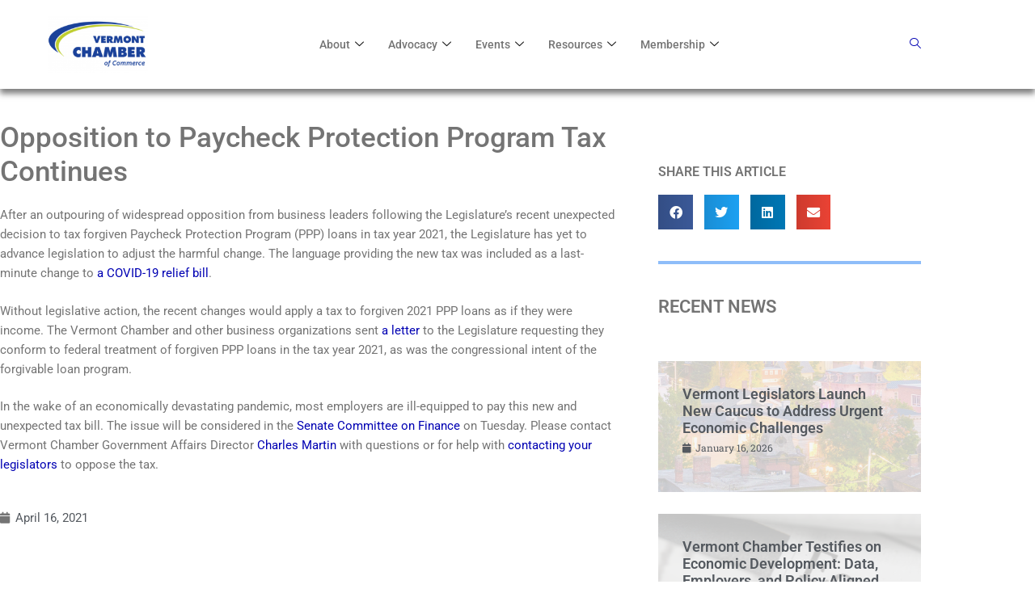

--- FILE ---
content_type: text/css
request_url: https://www.vtchamber.com/wp-content/themes/generatepress/style.css?ver=0.1.2
body_size: 1482
content:
/*
Theme Name: GeneratePress
Theme URI: https://generatepress.com
Author: Tom Usborne
Author URI: https://tomusborne.com
Description: GeneratePress is a lightweight WordPress theme built with a focus on speed and usability. Performance is important to us, which is why a fresh GeneratePress install adds less than 10kb (gzipped) to your page size. We take full advantage of the block editor (Gutenberg), which gives you more control over creating your content. If you use page builders, GeneratePress is the right theme for you. It is completely compatible with all major page builders, including Beaver Builder and Elementor. Thanks to our emphasis on WordPress coding standards, we can boast full compatibility with all well-coded plugins, including WooCommerce. GeneratePress is fully responsive, uses valid HTML/CSS, and is translated into over 25 languages by our amazing community of users. A few of our many features include 60+ color controls, powerful dynamic typography, 5 navigation locations, 5 sidebar layouts, dropdown menus (click or hover), and 9 widget areas. Learn more and check out our powerful premium version at https://generatepress.com
Version: 1000.0.0
Requires at least: 5.2
Tested up to: 6.4
Requires PHP: 7.4
License: GNU General Public License v2 or later
License URI: http://www.gnu.org/licenses/gpl-2.0.html
Text Domain: generatepress
Tags: two-columns, three-columns, one-column, right-sidebar, left-sidebar, footer-widgets, blog, e-commerce, flexible-header, full-width-template, buddypress, custom-header, custom-background, custom-menu, custom-colors, sticky-post, threaded-comments, translation-ready, rtl-language-support, featured-images, theme-options

GeneratePress, Copyright 2014-2024 EDGE22 Studios LTD.
GeneratePress is distributed under the terms of the GNU GPL

GeneratePress is based on Underscores http://underscores.me/, (C) 2012-2024 Automattic, Inc.

Actual CSS can be found in /assets/css/ folder.
*/
body.page-template-template-personnel .site-content {
	padding-top: 0;
}
h3.personnel-section-header.personnel-section-header {
	font-size: 2rem;
	font-weight: bold;
	font-family: "Roboto", sans-serif;
	font-weight: 600;
	text-transform: uppercase;
	margin-bottom: 1em;
	color: var(--e-global-color-primary);
}
.personnel-grid {
  display: grid;
  grid-template-columns: repeat(4, 1fr);
  gap: 4rem 0.5rem;
  margin: 2rem 0;
}
.personnel-grid.personnel-sidebar-grid {
	grid-template-columns: repeat(1, 1fr);
}
.personnel-member.personnel-member img {
  width: calc( 100% - 6em);
  aspect-ratio: 1 / 1;
  object-fit: cover;
  border-radius: 50%;
  display: block;
  margin-bottom: 1em;
  max-width: 173px;
}
.personnel-member {
  text-align: center;
  gap: 0em;
  display: flex;
  flex-direction: column;
  align-items: center;
}
.personnel-member > * {
  margin: 0;
}
.personnel-member.personnel-member a.personnel-expand-button {
  text-transform: uppercase;
  font-size: 1.4rem;
  color: #333;
  font-weight: 500;
  font-family: "Roboto", sans-serif;
  text-decoration: none;
}
.personnel-member > *:empty {
  display: none;
}
.personnel-member > .spacer {
	flex-grow: 1;
	display: block;
}
.personnel-member .contact {
  display: flex;
  align-items: baseline;
  justify-content: center;
  gap: 0.5em;
}
.personnel-member .contact > a {
  font-size: 2em;
  color: #f1ba63;
}
.personnel-member .contact > a:hover {
  color: #ad8647;
}
.personnel-member a.personnel-expand-button {
	display: flex;
	align-items: center;
	justify-content: center;
	gap: 0.6rem;
	cursor: pointer;
}
.personnel-member a.personnel-expand-button.open {
/*	color: #D98B35;*/
}
.personnel-member a.personnel-expand-button.open > svg {
	fill: #D98B35;
	transform: rotate(90deg);
}
.personnel-member a.personnel-expand-button > svg {
	display: block;
	aspect-ratio: 1 / 2;
	color: gray;
	height: 1.3em;
}
.personnel-description {
	grid-column: 1 / -1;
	background: #eee;
  color: #333;
  letter-spacing: 0.4;
  grid-template-rows: 0fr;
  display: grid;
  padding: 0 1.5em;
  transition: padding 0.2s, grid-template-rows 0.2s;
}
.personnel-description.open {
	grid-template-rows: 1fr;
	padding: 1.5em;
}
.personnel-description > div {
	overflow: hidden;
	z-index: 2;
}
.personnel-grid.personnel-sidebar-grid .personnel-description {
	grid-column: 1;
}

@media only screen and (max-width: 1080px) {
  .personnel-grid {
      grid-template-columns: repeat(3, 1fr);
  }
}

@media only screen and (max-width: 768px) {
  .personnel-grid {
      grid-template-columns: repeat(2, 1fr);
  }
}

@media only screen and (max-width: 600px) {
  .personnel-grid {
      grid-template-columns: repeat(1, 1fr);
  }
}


.swiper-container-wrap {
  overflow: hidden;
}


--- FILE ---
content_type: text/css
request_url: https://www.vtchamber.com/wp-content/uploads/elementor/css/post-1530.css?ver=1768330512
body_size: 227
content:
.elementor-kit-1530{--e-global-color-primary:#747474;--e-global-color-secondary:#54595F;--e-global-color-text:#747474;--e-global-color-accent:#D98B35;--e-global-typography-primary-font-family:"Roboto";--e-global-typography-primary-font-weight:600;--e-global-typography-secondary-font-family:"Roboto Slab";--e-global-typography-secondary-font-weight:400;--e-global-typography-text-font-family:"Roboto";--e-global-typography-text-font-weight:400;--e-global-typography-accent-font-family:"Roboto";--e-global-typography-accent-font-weight:500;color:#747474;font-family:"Roboto", Sans-serif;font-size:15px;font-weight:400;line-height:1.6em;}.elementor-kit-1530 button,.elementor-kit-1530 input[type="button"],.elementor-kit-1530 input[type="submit"],.elementor-kit-1530 .elementor-button{background-color:#D98B35;color:#FFFFFF;}.elementor-kit-1530 e-page-transition{background-color:#FFBC7D;}.elementor-kit-1530 a{color:#0000B3;font-size:15px;font-weight:400;line-height:1.5em;}.elementor-kit-1530 h1{color:#747474;font-family:"Lora", Sans-serif;font-size:30px;font-weight:500;line-height:1.25em;}.elementor-kit-1530 h2{color:#747474;font-family:"Lora", Sans-serif;}.elementor-kit-1530 h3{color:#747474;font-family:"Roboto", Sans-serif;font-size:18px;font-weight:500;}.elementor-kit-1530 h4{color:#747474;font-size:16px;font-weight:500;line-height:1.25em;}.elementor-kit-1530 h5{font-family:"Roboto", Sans-serif;font-size:35px;font-weight:600;line-height:1.2em;}.elementor-kit-1530 button:hover,.elementor-kit-1530 button:focus,.elementor-kit-1530 input[type="button"]:hover,.elementor-kit-1530 input[type="button"]:focus,.elementor-kit-1530 input[type="submit"]:hover,.elementor-kit-1530 input[type="submit"]:focus,.elementor-kit-1530 .elementor-button:hover,.elementor-kit-1530 .elementor-button:focus{color:#FFFFFF;}.elementor-section.elementor-section-boxed > .elementor-container{max-width:1500px;}.e-con{--container-max-width:1500px;}.elementor-widget:not(:last-child){margin-block-end:20px;}.elementor-element{--widgets-spacing:20px 20px;--widgets-spacing-row:20px;--widgets-spacing-column:20px;}{}h1.entry-title{display:var(--page-title-display);}@media(max-width:1024px){.elementor-section.elementor-section-boxed > .elementor-container{max-width:1024px;}.e-con{--container-max-width:1024px;}}@media(max-width:767px){.elementor-section.elementor-section-boxed > .elementor-container{max-width:767px;}.e-con{--container-max-width:767px;}}

--- FILE ---
content_type: text/css
request_url: https://www.vtchamber.com/wp-content/uploads/elementor/css/post-7014.css?ver=1768373313
body_size: 1474
content:
.elementor-widget-section .eael-protected-content-message{font-family:var( --e-global-typography-secondary-font-family ), Sans-serif;font-weight:var( --e-global-typography-secondary-font-weight );}.elementor-widget-section .protected-content-error-msg{font-family:var( --e-global-typography-secondary-font-family ), Sans-serif;font-weight:var( --e-global-typography-secondary-font-weight );}.elementor-7014 .elementor-element.elementor-element-2f082248 > .elementor-container{max-width:1149px;}.elementor-7014 .elementor-element.elementor-element-2f082248{overflow:visible;}.elementor-7014 .elementor-element.elementor-element-29be25ab > .elementor-element-populated{padding:0px 40px 0px 0px;}.elementor-widget-spacer .eael-protected-content-message{font-family:var( --e-global-typography-secondary-font-family ), Sans-serif;font-weight:var( --e-global-typography-secondary-font-weight );}.elementor-widget-spacer .protected-content-error-msg{font-family:var( --e-global-typography-secondary-font-family ), Sans-serif;font-weight:var( --e-global-typography-secondary-font-weight );}.elementor-7014 .elementor-element.elementor-element-6550de81{--spacer-size:20px;}.elementor-widget-heading .eael-protected-content-message{font-family:var( --e-global-typography-secondary-font-family ), Sans-serif;font-weight:var( --e-global-typography-secondary-font-weight );}.elementor-widget-heading .protected-content-error-msg{font-family:var( --e-global-typography-secondary-font-family ), Sans-serif;font-weight:var( --e-global-typography-secondary-font-weight );}.elementor-widget-heading .elementor-heading-title{font-family:var( --e-global-typography-primary-font-family ), Sans-serif;font-weight:var( --e-global-typography-primary-font-weight );color:var( --e-global-color-primary );}.elementor-7014 .elementor-element.elementor-element-231d2e2c .elementor-heading-title{font-family:"Roboto", Sans-serif;font-weight:500;}.elementor-widget-text-editor .eael-protected-content-message{font-family:var( --e-global-typography-secondary-font-family ), Sans-serif;font-weight:var( --e-global-typography-secondary-font-weight );}.elementor-widget-text-editor .protected-content-error-msg{font-family:var( --e-global-typography-secondary-font-family ), Sans-serif;font-weight:var( --e-global-typography-secondary-font-weight );}.elementor-widget-text-editor{font-family:var( --e-global-typography-text-font-family ), Sans-serif;font-weight:var( --e-global-typography-text-font-weight );color:var( --e-global-color-text );}.elementor-widget-text-editor.elementor-drop-cap-view-stacked .elementor-drop-cap{background-color:var( --e-global-color-primary );}.elementor-widget-text-editor.elementor-drop-cap-view-framed .elementor-drop-cap, .elementor-widget-text-editor.elementor-drop-cap-view-default .elementor-drop-cap{color:var( --e-global-color-primary );border-color:var( --e-global-color-primary );}.elementor-widget-post-info .eael-protected-content-message{font-family:var( --e-global-typography-secondary-font-family ), Sans-serif;font-weight:var( --e-global-typography-secondary-font-weight );}.elementor-widget-post-info .protected-content-error-msg{font-family:var( --e-global-typography-secondary-font-family ), Sans-serif;font-weight:var( --e-global-typography-secondary-font-weight );}.elementor-widget-post-info .elementor-icon-list-item:not(:last-child):after{border-color:var( --e-global-color-text );}.elementor-widget-post-info .elementor-icon-list-icon i{color:var( --e-global-color-primary );}.elementor-widget-post-info .elementor-icon-list-icon svg{fill:var( --e-global-color-primary );}.elementor-widget-post-info .elementor-icon-list-text, .elementor-widget-post-info .elementor-icon-list-text a{color:var( --e-global-color-secondary );}.elementor-widget-post-info .elementor-icon-list-item{font-family:var( --e-global-typography-text-font-family ), Sans-serif;font-weight:var( --e-global-typography-text-font-weight );}.elementor-7014 .elementor-element.elementor-element-4cb4a56 .elementor-icon-list-icon{width:14px;}.elementor-7014 .elementor-element.elementor-element-4cb4a56 .elementor-icon-list-icon i{font-size:14px;}.elementor-7014 .elementor-element.elementor-element-4cb4a56 .elementor-icon-list-icon svg{--e-icon-list-icon-size:14px;}.elementor-7014 .elementor-element.elementor-element-36942f1b{--spacer-size:65px;}.elementor-7014 .elementor-element.elementor-element-6ee131cb .elementor-heading-title{font-family:"Roboto", Sans-serif;font-size:16px;font-weight:600;}.elementor-widget-share-buttons .eael-protected-content-message{font-family:var( --e-global-typography-secondary-font-family ), Sans-serif;font-weight:var( --e-global-typography-secondary-font-weight );}.elementor-widget-share-buttons .protected-content-error-msg{font-family:var( --e-global-typography-secondary-font-family ), Sans-serif;font-weight:var( --e-global-typography-secondary-font-weight );}.elementor-7014 .elementor-element.elementor-element-b3ea866{--grid-side-margin:10px;--grid-column-gap:10px;--grid-row-gap:10px;--grid-bottom-margin:10px;}.elementor-7014 .elementor-element.elementor-element-b3ea866 .elementor-share-btn{font-size:calc(0.95px * 10);}.elementor-widget-divider{--divider-color:var( --e-global-color-secondary );}.elementor-widget-divider .eael-protected-content-message{font-family:var( --e-global-typography-secondary-font-family ), Sans-serif;font-weight:var( --e-global-typography-secondary-font-weight );}.elementor-widget-divider .protected-content-error-msg{font-family:var( --e-global-typography-secondary-font-family ), Sans-serif;font-weight:var( --e-global-typography-secondary-font-weight );}.elementor-widget-divider .elementor-divider__text{color:var( --e-global-color-secondary );font-family:var( --e-global-typography-secondary-font-family ), Sans-serif;font-weight:var( --e-global-typography-secondary-font-weight );}.elementor-widget-divider.elementor-view-stacked .elementor-icon{background-color:var( --e-global-color-secondary );}.elementor-widget-divider.elementor-view-framed .elementor-icon, .elementor-widget-divider.elementor-view-default .elementor-icon{color:var( --e-global-color-secondary );border-color:var( --e-global-color-secondary );}.elementor-widget-divider.elementor-view-framed .elementor-icon, .elementor-widget-divider.elementor-view-default .elementor-icon svg{fill:var( --e-global-color-secondary );}.elementor-7014 .elementor-element.elementor-element-43ec493d{--divider-border-style:solid;--divider-color:#8EBDF9;--divider-border-width:4px;}.elementor-7014 .elementor-element.elementor-element-43ec493d .elementor-divider-separator{width:100%;}.elementor-7014 .elementor-element.elementor-element-43ec493d .elementor-divider{padding-block-start:19px;padding-block-end:19px;}.elementor-7014 .elementor-element.elementor-element-6ce921a0 > .elementor-widget-container{margin:0px 0px 0px 0px;}.elementor-7014 .elementor-element.elementor-element-6ce921a0{font-family:"Roboto", Sans-serif;font-size:22px;font-weight:600;line-height:1.3em;color:#747474;}.elementor-widget-uael-posts .eael-protected-content-message{font-family:var( --e-global-typography-secondary-font-family ), Sans-serif;font-weight:var( --e-global-typography-secondary-font-weight );}.elementor-widget-uael-posts .protected-content-error-msg{font-family:var( --e-global-typography-secondary-font-family ), Sans-serif;font-weight:var( --e-global-typography-secondary-font-weight );}.elementor-widget-uael-posts .uael-posts-tabs-dropdown .uael-filters-dropdown-button,.elementor-widget-uael-posts .uael-post__header-filter{font-family:var( --e-global-typography-accent-font-family ), Sans-serif;font-weight:var( --e-global-typography-accent-font-weight );}.elementor-widget-uael-posts .uael-grid-pagination a.page-numbers{color:var( --e-global-color-accent );}.elementor-widget-uael-posts .uael-grid-pagination span.page-numbers.current{color:var( --e-global-color-accent );}.elementor-widget-uael-posts .uael-post__load-more{color:var( --e-global-color-accent );background-color:var( --e-global-color-accent );font-family:var( --e-global-typography-accent-font-family ), Sans-serif;font-weight:var( --e-global-typography-accent-font-weight );}.elementor-widget-uael-posts .uael-post-inf-loader > div{background-color:var( --e-global-color-primary );}.elementor-widget-uael-posts .uael-grid-pagination a.page-numbers, .elementor-widget-uael-posts .uael-grid-pagination span.page-numbers.current{font-family:var( --e-global-typography-accent-font-family ), Sans-serif;font-weight:var( --e-global-typography-accent-font-weight );}.elementor-widget-uael-posts .uael-post-wrapper-featured .uael-post__title, .elementor-widget-uael-posts .uael-post-wrapper-featured .uael-post__title a{color:var( --e-global-color-secondary );font-family:var( --e-global-typography-primary-font-family ), Sans-serif;font-weight:var( --e-global-typography-primary-font-weight );}.elementor-widget-uael-posts .uael-post-wrapper-featured .uael-post__meta-data{color:var( --e-global-color-secondary );}.elementor-widget-uael-posts .uael-post-wrapper-featured .uael-post__meta-data svg{fill:var( --e-global-color-secondary );}.elementor-widget-uael-posts .uael-post__title, .elementor-widget-uael-posts .uael-post__title a{color:var( --e-global-color-secondary );}.elementor-widget-uael-posts .uael-post__title:hover, .elementor-widget-uael-posts .uael-post__title a:hover{color:var( --e-global-color-secondary );}.elementor-widget-uael-posts.uael-post__link-complete-yes .uael-post__complete-box-overlay:hover + .uael-post__inner-wrap .uael-post__title a{color:var( --e-global-color-secondary );}.elementor-widget-uael-posts .uael-post__title{font-family:var( --e-global-typography-primary-font-family ), Sans-serif;font-weight:var( --e-global-typography-primary-font-weight );}.elementor-widget-uael-posts .uael-post__meta-data span{font-family:var( --e-global-typography-secondary-font-family ), Sans-serif;font-weight:var( --e-global-typography-secondary-font-weight );}.elementor-widget-uael-posts .uael-post__terms{color:var( --e-global-color-accent );font-family:var( --e-global-typography-secondary-font-family ), Sans-serif;font-weight:var( --e-global-typography-secondary-font-weight );}.elementor-widget-uael-posts .uael-post__terms a:hover{color:var( --e-global-color-secondary );}.elementor-widget-uael-posts.uael-post__link-complete-yes .uael-post__complete-box-overlay:hover + .uael-post__inner-wrap .uael-post__terms a{color:var( --e-global-color-secondary );}.elementor-widget-uael-posts .uael-post__excerpt{font-family:var( --e-global-typography-text-font-family ), Sans-serif;font-weight:var( --e-global-typography-text-font-weight );}.elementor-widget-uael-posts a.uael-post__read-more{color:var( --e-global-color-accent );background-color:var( --e-global-color-accent );font-family:var( --e-global-typography-accent-font-family ), Sans-serif;font-weight:var( --e-global-typography-accent-font-weight );}.elementor-widget-uael-posts .uael-post-grid .slick-slider .slick-prev:before, .elementor-widget-uael-posts .uael-post-grid .slick-slider .slick-next:before{color:var( --e-global-color-accent );}.elementor-widget-uael-posts .uael-post-grid .slick-slider .slick-arrow{border-color:var( --e-global-color-accent );border-style:var( --e-global-color-accent );}.elementor-widget-uael-posts .uael-post-grid .slick-slider .slick-arrow i{color:var( --e-global-color-accent );}.elementor-widget-uael-posts .uael-post__datebox{background-color:var( --e-global-color-primary );font-family:var( --e-global-typography-secondary-font-family ), Sans-serif;font-weight:var( --e-global-typography-secondary-font-weight );}.elementor-widget-uael-posts .uael-post__separator{background-color:var( --e-global-color-accent );}.elementor-widget-uael-posts .uael-posts[data-skin="news"] .uael-post__terms{background-color:var( --e-global-color-accent );}.elementor-widget-uael-posts.uael-post__content-align-left .uael-post__gradient-separator{background:var( --e-global-color-accent );}.elementor-widget-uael-posts.uael-post__content-align-center .uael-post__gradient-separator{background:var( --e-global-color-accent );}.elementor-widget-uael-posts.uael-post__content-align-right .uael-post__gradient-separator{background:var( --e-global-color-accent );}.elementor-widget-uael-posts .uael-posts[data-skin="business"] .uael-post__terms{background-color:var( --e-global-color-accent );}.elementor-widget-uael-posts .uael-post__authorbox-desc{color:var( --e-global-color-text );font-family:var( --e-global-typography-text-font-family ), Sans-serif;font-weight:var( --e-global-typography-text-font-weight );}.elementor-widget-uael-posts .uael-post__authorbox-name, .elementor-widget-uael-posts .uael-post__authorbox-name a{color:var( --e-global-color-secondary );font-family:var( --e-global-typography-accent-font-family ), Sans-serif;font-weight:var( --e-global-typography-accent-font-weight );}.elementor-7014 .elementor-element.elementor-element-2c3e2f09 .uael-post-image-background .uael-post__thumbnail::before{background-color:rgba(246,246,246,0.8);}.elementor-7014 .elementor-element.elementor-element-2c3e2f09 .uael-post__thumbnail:hover img{opacity:1;}.elementor-7014 .elementor-element.elementor-element-2c3e2f09.uael-post__link-complete-yes .uael-post__complete-box-overlay:hover + .uael-post__inner-wrap .uael-post__thumbnail img{opacity:1;}.elementor-7014 .elementor-element.elementor-element-2c3e2f09.uael-equal__height-yes .uael-post-image-background .uael-post__inner-wrap:hover img{opacity:1;}.elementor-7014 .elementor-element.elementor-element-2c3e2f09 .uael-post-grid .uael-post-wrapper{margin-bottom:20px;}.elementor-7014 .elementor-element.elementor-element-2c3e2f09 .uael-post__bg-wrap{background-color:#f6f6f6;}.elementor-7014 .elementor-element.elementor-element-2c3e2f09 .uael-post__content-wrap{padding:30px 30px 30px 30px;}.elementor-7014 .elementor-element.elementor-element-2c3e2f09 .uael-post__title, .elementor-7014 .elementor-element.elementor-element-2c3e2f09 .uael-post__title a{color:#54595F;}.elementor-7014 .elementor-element.elementor-element-2c3e2f09 .uael-post__title{margin-bottom:5px;}.elementor-7014 .elementor-element.elementor-element-2c3e2f09 .uael-post__meta-data{color:#54595F;margin-bottom:15px;}.elementor-7014 .elementor-element.elementor-element-2c3e2f09 .uael-post__meta-data svg{fill:#54595F;}.elementor-7014 .elementor-element.elementor-element-2c3e2f09 .uael-post__meta-data span{margin-right:10px;}.elementor-7014 .elementor-element.elementor-element-2c3e2f09 .uael-post__meta-data span:last-child, .elementor-7014 .elementor-element.elementor-element-2c3e2f09 .uael-post__meta-data span.uael-listing__terms-link{margin-right:0;}.elementor-widget-button .elementor-button{background-color:var( --e-global-color-accent );font-family:var( --e-global-typography-accent-font-family ), Sans-serif;font-weight:var( --e-global-typography-accent-font-weight );}.elementor-widget-button .eael-protected-content-message{font-family:var( --e-global-typography-secondary-font-family ), Sans-serif;font-weight:var( --e-global-typography-secondary-font-weight );}.elementor-widget-button .protected-content-error-msg{font-family:var( --e-global-typography-secondary-font-family ), Sans-serif;font-weight:var( --e-global-typography-secondary-font-weight );}.elementor-7014 .elementor-element.elementor-element-4136879e > .elementor-container{max-width:1149px;}.elementor-7014 .elementor-element.elementor-element-4136879e{overflow:visible;}.elementor-7014 .elementor-element.elementor-element-3e6e7f4b{--spacer-size:20px;}@media(max-width:1024px){.elementor-7014 .elementor-element.elementor-element-2f082248{margin-top:0px;margin-bottom:0px;padding:0px 0px 0px 18px;}.elementor-7014 .elementor-element.elementor-element-231d2e2c .elementor-heading-title{font-size:25px;} .elementor-7014 .elementor-element.elementor-element-b3ea866{--grid-side-margin:10px;--grid-column-gap:10px;--grid-row-gap:10px;--grid-bottom-margin:10px;}}@media(max-width:767px){.elementor-7014 .elementor-element.elementor-element-29be25ab > .elementor-element-populated{margin:0px 0px 0px 21px;--e-column-margin-right:0px;--e-column-margin-left:21px;}.elementor-7014 .elementor-element.elementor-element-231d2e2c{text-align:start;}.elementor-7014 .elementor-element.elementor-element-231d2e2c .elementor-heading-title{font-size:17px;line-height:1.3em;}.elementor-7014 .elementor-element.elementor-element-36942f1b{--spacer-size:1px;} .elementor-7014 .elementor-element.elementor-element-b3ea866{--grid-side-margin:10px;--grid-column-gap:10px;--grid-row-gap:10px;--grid-bottom-margin:10px;}}@media(min-width:768px){.elementor-7014 .elementor-element.elementor-element-29be25ab{width:70%;}.elementor-7014 .elementor-element.elementor-element-82ede1d{width:30%;}}

--- FILE ---
content_type: text/css
request_url: https://www.vtchamber.com/wp-content/uploads/elementor/css/post-1758.css?ver=1768330513
body_size: 1002
content:
.elementor-widget-section .eael-protected-content-message{font-family:var( --e-global-typography-secondary-font-family ), Sans-serif;font-weight:var( --e-global-typography-secondary-font-weight );}.elementor-widget-section .protected-content-error-msg{font-family:var( --e-global-typography-secondary-font-family ), Sans-serif;font-weight:var( --e-global-typography-secondary-font-weight );}.elementor-1758 .elementor-element.elementor-element-e51ec8c:not(.elementor-motion-effects-element-type-background), .elementor-1758 .elementor-element.elementor-element-e51ec8c > .elementor-motion-effects-container > .elementor-motion-effects-layer{background-image:url("https://www.vtchamber.com/wp-content/uploads/footerblue.jpg");background-position:top center;background-repeat:no-repeat;background-size:cover;}.elementor-1758 .elementor-element.elementor-element-e51ec8c > .elementor-background-overlay{background-color:#FFFFFF9E;opacity:0.5;transition:background 0.3s, border-radius 0.3s, opacity 0.3s;}.elementor-1758 .elementor-element.elementor-element-e51ec8c > .elementor-container{min-height:0px;}.elementor-1758 .elementor-element.elementor-element-e51ec8c{transition:background 0.3s, border 0.3s, border-radius 0.3s, box-shadow 0.3s;overflow:visible;}.elementor-1758 .elementor-element.elementor-element-9dfea1c > .elementor-container{max-width:1400px;}.elementor-1758 .elementor-element.elementor-element-9dfea1c{overflow:visible;}.elementor-widget-image .eael-protected-content-message{font-family:var( --e-global-typography-secondary-font-family ), Sans-serif;font-weight:var( --e-global-typography-secondary-font-weight );}.elementor-widget-image .protected-content-error-msg{font-family:var( --e-global-typography-secondary-font-family ), Sans-serif;font-weight:var( --e-global-typography-secondary-font-weight );}.elementor-widget-image .widget-image-caption{color:var( --e-global-color-text );font-family:var( --e-global-typography-text-font-family ), Sans-serif;font-weight:var( --e-global-typography-text-font-weight );}.elementor-1758 .elementor-element.elementor-element-8cc60ee img{width:59%;}.elementor-widget-text-editor .eael-protected-content-message{font-family:var( --e-global-typography-secondary-font-family ), Sans-serif;font-weight:var( --e-global-typography-secondary-font-weight );}.elementor-widget-text-editor .protected-content-error-msg{font-family:var( --e-global-typography-secondary-font-family ), Sans-serif;font-weight:var( --e-global-typography-secondary-font-weight );}.elementor-widget-text-editor{font-family:var( --e-global-typography-text-font-family ), Sans-serif;font-weight:var( --e-global-typography-text-font-weight );color:var( --e-global-color-text );}.elementor-widget-text-editor.elementor-drop-cap-view-stacked .elementor-drop-cap{background-color:var( --e-global-color-primary );}.elementor-widget-text-editor.elementor-drop-cap-view-framed .elementor-drop-cap, .elementor-widget-text-editor.elementor-drop-cap-view-default .elementor-drop-cap{color:var( --e-global-color-primary );border-color:var( --e-global-color-primary );}.elementor-1758 .elementor-element.elementor-element-baf0fe5{font-family:"Roboto", Sans-serif;font-size:14px;font-weight:400;color:#FFFFFF;}.elementor-1758 .elementor-element.elementor-element-cc2f8fd{font-family:"Roboto", Sans-serif;font-size:14px;font-weight:400;color:#FFFFFF;}.elementor-widget-social-icons .eael-protected-content-message{font-family:var( --e-global-typography-secondary-font-family ), Sans-serif;font-weight:var( --e-global-typography-secondary-font-weight );}.elementor-widget-social-icons .protected-content-error-msg{font-family:var( --e-global-typography-secondary-font-family ), Sans-serif;font-weight:var( --e-global-typography-secondary-font-weight );}.elementor-1758 .elementor-element.elementor-element-59f0203{--grid-template-columns:repeat(0, auto);--icon-size:16px;--grid-column-gap:5px;--grid-row-gap:0px;}.elementor-1758 .elementor-element.elementor-element-59f0203 .elementor-widget-container{text-align:left;}.elementor-widget-button .elementor-button{background-color:var( --e-global-color-accent );font-family:var( --e-global-typography-accent-font-family ), Sans-serif;font-weight:var( --e-global-typography-accent-font-weight );}.elementor-widget-button .eael-protected-content-message{font-family:var( --e-global-typography-secondary-font-family ), Sans-serif;font-weight:var( --e-global-typography-secondary-font-weight );}.elementor-widget-button .protected-content-error-msg{font-family:var( --e-global-typography-secondary-font-family ), Sans-serif;font-weight:var( --e-global-typography-secondary-font-weight );}.elementor-1758 .elementor-element.elementor-element-daed1f0 .elementor-button{font-family:"Roboto", Sans-serif;font-weight:500;}.elementor-1758 .elementor-element.elementor-element-d364c50 .elementor-button{font-family:"Roboto", Sans-serif;font-weight:500;}.elementor-1758 .elementor-element.elementor-element-c823b43{overflow:visible;}.elementor-widget-divider{--divider-color:var( --e-global-color-secondary );}.elementor-widget-divider .eael-protected-content-message{font-family:var( --e-global-typography-secondary-font-family ), Sans-serif;font-weight:var( --e-global-typography-secondary-font-weight );}.elementor-widget-divider .protected-content-error-msg{font-family:var( --e-global-typography-secondary-font-family ), Sans-serif;font-weight:var( --e-global-typography-secondary-font-weight );}.elementor-widget-divider .elementor-divider__text{color:var( --e-global-color-secondary );font-family:var( --e-global-typography-secondary-font-family ), Sans-serif;font-weight:var( --e-global-typography-secondary-font-weight );}.elementor-widget-divider.elementor-view-stacked .elementor-icon{background-color:var( --e-global-color-secondary );}.elementor-widget-divider.elementor-view-framed .elementor-icon, .elementor-widget-divider.elementor-view-default .elementor-icon{color:var( --e-global-color-secondary );border-color:var( --e-global-color-secondary );}.elementor-widget-divider.elementor-view-framed .elementor-icon, .elementor-widget-divider.elementor-view-default .elementor-icon svg{fill:var( --e-global-color-secondary );}.elementor-1758 .elementor-element.elementor-element-e1cfc9b{--divider-border-style:solid;--divider-color:#FFFFFF;--divider-border-width:1px;}.elementor-1758 .elementor-element.elementor-element-e1cfc9b .elementor-divider-separator{width:100%;}.elementor-1758 .elementor-element.elementor-element-e1cfc9b .elementor-divider{padding-block-start:2px;padding-block-end:2px;}.elementor-1758 .elementor-element.elementor-element-2806615 > .elementor-container{max-width:1224px;}.elementor-1758 .elementor-element.elementor-element-2806615{overflow:visible;}.elementor-1758 .elementor-element.elementor-element-c2e2570{text-align:center;}.elementor-1758:not(.elementor-motion-effects-element-type-background), .elementor-1758 > .elementor-motion-effects-container > .elementor-motion-effects-layer{background-color:#FFFAF5;}.elementor-theme-builder-content-area{height:400px;}.elementor-location-header:before, .elementor-location-footer:before{content:"";display:table;clear:both;}@media(min-width:768px){.elementor-1758 .elementor-element.elementor-element-f023797{width:11.951%;}.elementor-1758 .elementor-element.elementor-element-014f4ed{width:16.691%;}.elementor-1758 .elementor-element.elementor-element-ab40993{width:20.023%;}}@media(max-width:1024px){.elementor-1758 .elementor-element.elementor-element-8cc60ee img{width:91%;}.elementor-1758 .elementor-element.elementor-element-baf0fe5 > .elementor-widget-container{margin:0px 0px 0px 0px;}.elementor-1758 .elementor-element.elementor-element-baf0fe5{font-size:12px;line-height:1.4em;}.elementor-1758 .elementor-element.elementor-element-cc2f8fd > .elementor-widget-container{margin:0px 0px 0px 0px;}.elementor-1758 .elementor-element.elementor-element-cc2f8fd{font-size:12px;line-height:1.4em;}.elementor-1758 .elementor-element.elementor-element-59f0203{--icon-size:11px;}.elementor-1758 .elementor-element.elementor-element-daed1f0 .elementor-button{font-size:11px;padding:9px 9px 9px 9px;}.elementor-1758 .elementor-element.elementor-element-d364c50 .elementor-button{font-size:11px;padding:9px 9px 9px 9px;}.elementor-1758 .elementor-element.elementor-element-c823b43{margin-top:-41px;margin-bottom:0px;}.elementor-1758 .elementor-element.elementor-element-2806615{margin-top:-23px;margin-bottom:0px;}}@media(max-width:767px){.elementor-1758 .elementor-element.elementor-element-8cc60ee{text-align:center;}.elementor-1758 .elementor-element.elementor-element-8cc60ee img{width:43%;}.elementor-1758 .elementor-element.elementor-element-baf0fe5 > .elementor-widget-container{margin:0px 0px 0px 0px;}.elementor-1758 .elementor-element.elementor-element-baf0fe5{text-align:center;}.elementor-1758 .elementor-element.elementor-element-cc2f8fd > .elementor-widget-container{margin:-16px 0px 0px 0px;}.elementor-1758 .elementor-element.elementor-element-cc2f8fd{text-align:center;}.elementor-1758 .elementor-element.elementor-element-59f0203 .elementor-widget-container{text-align:center;}.elementor-1758 .elementor-element.elementor-element-59f0203 > .elementor-widget-container{margin:-17px -17px -17px -17px;}.elementor-1758 .elementor-element.elementor-element-daed1f0 > .elementor-widget-container{margin:0px 0px 0px 0px;}.elementor-1758 .elementor-element.elementor-element-d364c50 > .elementor-widget-container{margin:0px 0px 0px 0px;}}@media(max-width:1024px) and (min-width:768px){.elementor-1758 .elementor-element.elementor-element-db03e49{width:22%;}.elementor-1758 .elementor-element.elementor-element-3995a5d{width:24%;}.elementor-1758 .elementor-element.elementor-element-f023797{width:15%;}}

--- FILE ---
content_type: text/css
request_url: https://www.vtchamber.com/wp-content/uploads/elementor/css/post-8424.css?ver=1768330513
body_size: 1306
content:
.elementor-widget-section .eael-protected-content-message{font-family:var( --e-global-typography-secondary-font-family ), Sans-serif;font-weight:var( --e-global-typography-secondary-font-weight );}.elementor-widget-section .protected-content-error-msg{font-family:var( --e-global-typography-secondary-font-family ), Sans-serif;font-weight:var( --e-global-typography-secondary-font-weight );}.elementor-8424 .elementor-element.elementor-element-116bac5 > .elementor-container > .elementor-column > .elementor-widget-wrap{align-content:center;align-items:center;}.elementor-8424 .elementor-element.elementor-element-116bac5:not(.elementor-motion-effects-element-type-background), .elementor-8424 .elementor-element.elementor-element-116bac5 > .elementor-motion-effects-container > .elementor-motion-effects-layer{background-color:#FFFFFF;}.elementor-8424 .elementor-element.elementor-element-116bac5 > .elementor-container{max-width:1197px;min-height:0px;}.elementor-8424 .elementor-element.elementor-element-116bac5{box-shadow:0px 6px 7px 0px rgba(0,0,0,0.5);transition:background 0.3s, border 0.3s, border-radius 0.3s, box-shadow 0.3s;margin-top:0px;margin-bottom:0px;overflow:visible;}.elementor-8424 .elementor-element.elementor-element-116bac5 > .elementor-background-overlay{transition:background 0.3s, border-radius 0.3s, opacity 0.3s;}.elementor-8424 .elementor-element.elementor-element-2ff4f550 > .elementor-container > .elementor-column > .elementor-widget-wrap{align-content:center;align-items:center;}.elementor-8424 .elementor-element.elementor-element-2ff4f550 > .elementor-container{max-width:1197px;min-height:0px;}.elementor-8424 .elementor-element.elementor-element-2ff4f550{overflow:visible;}.elementor-8424 .elementor-element.elementor-element-3b7c8f4a:not(.elementor-motion-effects-element-type-background) > .elementor-widget-wrap, .elementor-8424 .elementor-element.elementor-element-3b7c8f4a > .elementor-widget-wrap > .elementor-motion-effects-container > .elementor-motion-effects-layer{background-color:#02010100;}.elementor-8424 .elementor-element.elementor-element-3b7c8f4a > .elementor-element-populated{transition:background 0.3s, border 0.3s, border-radius 0.3s, box-shadow 0.3s;margin:0px 0px 0px 39px;--e-column-margin-right:0px;--e-column-margin-left:39px;}.elementor-8424 .elementor-element.elementor-element-3b7c8f4a > .elementor-element-populated > .elementor-background-overlay{transition:background 0.3s, border-radius 0.3s, opacity 0.3s;}.elementor-widget-image .eael-protected-content-message{font-family:var( --e-global-typography-secondary-font-family ), Sans-serif;font-weight:var( --e-global-typography-secondary-font-weight );}.elementor-widget-image .protected-content-error-msg{font-family:var( --e-global-typography-secondary-font-family ), Sans-serif;font-weight:var( --e-global-typography-secondary-font-weight );}.elementor-widget-image .widget-image-caption{color:var( --e-global-color-text );font-family:var( --e-global-typography-text-font-family ), Sans-serif;font-weight:var( --e-global-typography-text-font-weight );}.elementor-8424 .elementor-element.elementor-element-5a925fbb{text-align:start;}.elementor-8424 .elementor-element.elementor-element-5a925fbb img{opacity:1;}.elementor-8424 .elementor-element.elementor-element-5edc05d4 > .elementor-element-populated{padding:0px 0px 0px 0px;}.elementor-widget-ekit-nav-menu .eael-protected-content-message{font-family:var( --e-global-typography-secondary-font-family ), Sans-serif;font-weight:var( --e-global-typography-secondary-font-weight );}.elementor-widget-ekit-nav-menu .protected-content-error-msg{font-family:var( --e-global-typography-secondary-font-family ), Sans-serif;font-weight:var( --e-global-typography-secondary-font-weight );}.elementor-8424 .elementor-element.elementor-element-d2713b6 .elementskit-menu-container{background-color:#FFFFFF;height:80px;border-radius:0px 0px 0px 0px;}.elementor-8424 .elementor-element.elementor-element-d2713b6 .elementskit-navbar-nav > li > a:hover, .elementor-8424 .elementor-element.elementor-element-d2713b6 .elementskit-navbar-nav > li > a:focus, .elementor-8424 .elementor-element.elementor-element-d2713b6 .elementskit-navbar-nav > li > a:active, .elementor-8424 .elementor-element.elementor-element-d2713b6 .elementskit-navbar-nav > li:hover > a{background-color:#8EBDF9;}.elementor-8424 .elementor-element.elementor-element-d2713b6 .elementskit-navbar-nav > li.current-menu-item > a,.elementor-8424 .elementor-element.elementor-element-d2713b6 .elementskit-navbar-nav > li.current-menu-ancestor > a{background-color:#FFFFFF;}
					.elementor-8424 .elementor-element.elementor-element-d2713b6 .elementskit-navbar-nav .elementskit-submenu-panel > li > a:hover,
					.elementor-8424 .elementor-element.elementor-element-d2713b6 .elementskit-navbar-nav .elementskit-submenu-panel > li > a:focus,
					.elementor-8424 .elementor-element.elementor-element-d2713b6 .elementskit-navbar-nav .elementskit-submenu-panel > li > a:active,
					.elementor-8424 .elementor-element.elementor-element-d2713b6 .elementskit-navbar-nav .elementskit-submenu-panel > li:hover > a{background-color:#DBEBFF;}.elementor-8424 .elementor-element.elementor-element-d2713b6 .elementskit-menu-hamburger{background-color:#8EBDF9;float:right;}.elementor-8424 .elementor-element.elementor-element-d2713b6 .elementskit-menu-close{background-color:#8EBDF9;color:rgba(51, 51, 51, 1);}.elementor-8424 .elementor-element.elementor-element-d2713b6{width:var( --container-widget-width, 104.108% );max-width:104.108%;--container-widget-width:104.108%;--container-widget-flex-grow:0;}.elementor-8424 .elementor-element.elementor-element-d2713b6 .elementskit-navbar-nav > li > a{font-size:14px;font-weight:500;color:#747474;padding:0px 12px 0px 12px;}.elementor-8424 .elementor-element.elementor-element-d2713b6 .elementskit-navbar-nav > li > a:hover{color:#FFFFFF;}.elementor-8424 .elementor-element.elementor-element-d2713b6 .elementskit-navbar-nav > li > a:focus{color:#FFFFFF;}.elementor-8424 .elementor-element.elementor-element-d2713b6 .elementskit-navbar-nav > li > a:active{color:#FFFFFF;}.elementor-8424 .elementor-element.elementor-element-d2713b6 .elementskit-navbar-nav > li:hover > a{color:#FFFFFF;}.elementor-8424 .elementor-element.elementor-element-d2713b6 .elementskit-navbar-nav > li:hover > a .elementskit-submenu-indicator{color:#FFFFFF;}.elementor-8424 .elementor-element.elementor-element-d2713b6 .elementskit-navbar-nav > li > a:hover .elementskit-submenu-indicator{color:#FFFFFF;}.elementor-8424 .elementor-element.elementor-element-d2713b6 .elementskit-navbar-nav > li > a:focus .elementskit-submenu-indicator{color:#FFFFFF;}.elementor-8424 .elementor-element.elementor-element-d2713b6 .elementskit-navbar-nav > li > a:active .elementskit-submenu-indicator{color:#FFFFFF;}.elementor-8424 .elementor-element.elementor-element-d2713b6 .elementskit-navbar-nav > li.current-menu-item > a{color:#747474;}.elementor-8424 .elementor-element.elementor-element-d2713b6 .elementskit-navbar-nav > li.current-menu-ancestor > a{color:#747474;}.elementor-8424 .elementor-element.elementor-element-d2713b6 .elementskit-navbar-nav > li.current-menu-ancestor > a .elementskit-submenu-indicator{color:#747474;}.elementor-8424 .elementor-element.elementor-element-d2713b6 .elementskit-navbar-nav > li > a .elementskit-submenu-indicator{color:#101010;fill:#101010;}.elementor-8424 .elementor-element.elementor-element-d2713b6 .elementskit-navbar-nav > li > a .ekit-submenu-indicator-icon{color:#101010;fill:#101010;}.elementor-8424 .elementor-element.elementor-element-d2713b6 .elementskit-navbar-nav .elementskit-submenu-panel > li > a{padding:15px 15px 15px 15px;color:#000000;}.elementor-8424 .elementor-element.elementor-element-d2713b6 .elementskit-navbar-nav .elementskit-submenu-panel > li > a:hover{color:#707070;}.elementor-8424 .elementor-element.elementor-element-d2713b6 .elementskit-navbar-nav .elementskit-submenu-panel > li > a:focus{color:#707070;}.elementor-8424 .elementor-element.elementor-element-d2713b6 .elementskit-navbar-nav .elementskit-submenu-panel > li > a:active{color:#707070;}.elementor-8424 .elementor-element.elementor-element-d2713b6 .elementskit-navbar-nav .elementskit-submenu-panel > li:hover > a{color:#707070;}.elementor-8424 .elementor-element.elementor-element-d2713b6 .elementskit-navbar-nav .elementskit-submenu-panel > li.current-menu-item > a{color:#707070 !important;}.elementor-8424 .elementor-element.elementor-element-d2713b6 .elementskit-submenu-panel{padding:15px 0px 15px 0px;}.elementor-8424 .elementor-element.elementor-element-d2713b6 .elementskit-navbar-nav .elementskit-submenu-panel{border-radius:0px 0px 0px 0px;min-width:220px;}.elementor-8424 .elementor-element.elementor-element-d2713b6 .elementskit-menu-hamburger .elementskit-menu-hamburger-icon{background-color:rgba(0, 0, 0, 0.5);}.elementor-8424 .elementor-element.elementor-element-d2713b6 .elementskit-menu-hamburger > .ekit-menu-icon{color:rgba(0, 0, 0, 0.5);}.elementor-8424 .elementor-element.elementor-element-d2713b6 .elementskit-menu-hamburger:hover .elementskit-menu-hamburger-icon{background-color:rgba(0, 0, 0, 0.5);}.elementor-8424 .elementor-element.elementor-element-d2713b6 .elementskit-menu-hamburger:hover > .ekit-menu-icon{color:rgba(0, 0, 0, 0.5);}.elementor-8424 .elementor-element.elementor-element-d2713b6 .elementskit-menu-close:hover{color:rgba(0, 0, 0, 0.5);}.elementor-widget-elementskit-header-search .eael-protected-content-message{font-family:var( --e-global-typography-secondary-font-family ), Sans-serif;font-weight:var( --e-global-typography-secondary-font-weight );}.elementor-widget-elementskit-header-search .protected-content-error-msg{font-family:var( --e-global-typography-secondary-font-family ), Sans-serif;font-weight:var( --e-global-typography-secondary-font-weight );}.elementor-8424 .elementor-element.elementor-element-4267f8e .ekit_navsearch-button :is(i, svg){font-size:20px;}.elementor-8424 .elementor-element.elementor-element-4267f8e .ekit_navsearch-button{margin:5px 5px 5px 5px;padding:0px 0px 0px 0px;width:40px;height:40px;line-height:40px;text-align:center;}@media(max-width:1024px){.elementor-8424 .elementor-element.elementor-element-3b7c8f4a > .elementor-element-populated{margin:0px 0px 0px 0px;--e-column-margin-right:0px;--e-column-margin-left:0px;padding:0px 0px 0px 0px;}.elementor-8424 .elementor-element.elementor-element-5a925fbb > .elementor-widget-container{padding:0px 0px 0px 0px;}.elementor-8424 .elementor-element.elementor-element-5edc05d4 > .elementor-element-populated{padding:0px 0px 0px 358px;}.elementor-8424 .elementor-element.elementor-element-d2713b6 > .elementor-widget-container{margin:0px 0px 0px 0px;padding:0px 0px 0px 0px;}.elementor-8424 .elementor-element.elementor-element-d2713b6 .elementskit-nav-identity-panel{padding:0px 0px 0px 0px;}.elementor-8424 .elementor-element.elementor-element-d2713b6 .elementskit-menu-container{max-width:700px;border-radius:0px 0px 0px 0px;}.elementor-8424 .elementor-element.elementor-element-d2713b6 .elementskit-navbar-nav > li > a{font-size:15px;line-height:2.6em;color:#000000;padding:0px 0px 0px 89px;}.elementor-8424 .elementor-element.elementor-element-d2713b6 .elementskit-navbar-nav-default .elementskit-dropdown-has>a .elementskit-submenu-indicator{margin:0px 0px 0px 27px;}.elementor-8424 .elementor-element.elementor-element-d2713b6 .elementskit-navbar-nav-default .elementskit-dropdown-has>a .ekit-submenu-indicator-icon{margin:0px 0px 0px 27px;}.elementor-8424 .elementor-element.elementor-element-d2713b6 .elementskit-navbar-nav .elementskit-submenu-panel > li > a{font-size:15px;line-height:2.3em;padding:0px 0px 0px 102px;color:#3C3B3B;}.elementor-8424 .elementor-element.elementor-element-d2713b6 .elementskit-submenu-panel{padding:0px 0px 0px 0px;}.elementor-8424 .elementor-element.elementor-element-d2713b6 .elementskit-navbar-nav .elementskit-submenu-panel{border-radius:0px 0px 0px 0px;}.elementor-8424 .elementor-element.elementor-element-d2713b6 .elementskit-menu-hamburger{float:right;padding:12px 12px 12px 12px;width:45px;border-radius:3px;}.elementor-8424 .elementor-element.elementor-element-d2713b6 .elementskit-menu-close{padding:12px 12px 12px 12px;margin:12px 12px 12px 12px;width:45px;border-radius:3px;}.elementor-8424 .elementor-element.elementor-element-d2713b6 .elementskit-nav-logo > img{max-width:105px;max-height:97px;}.elementor-8424 .elementor-element.elementor-element-d2713b6 .elementskit-nav-logo{margin:0px 0px 0px 0px;padding:0px 0px 0px 0px;}}@media(min-width:768px){.elementor-8424 .elementor-element.elementor-element-3b7c8f4a{width:15.576%;}.elementor-8424 .elementor-element.elementor-element-5edc05d4{width:76.753%;}.elementor-8424 .elementor-element.elementor-element-18b8b12{width:6.976%;}}@media(max-width:1024px) and (min-width:768px){.elementor-8424 .elementor-element.elementor-element-3b7c8f4a{width:16%;}.elementor-8424 .elementor-element.elementor-element-5edc05d4{width:84%;}}@media(max-width:767px){.elementor-8424 .elementor-element.elementor-element-116bac5{padding:0px 0px 0px 0px;}.elementor-8424 .elementor-element.elementor-element-3b7c8f4a{width:50%;}.elementor-8424 .elementor-element.elementor-element-5a925fbb{text-align:center;}.elementor-8424 .elementor-element.elementor-element-5a925fbb img{width:60%;}.elementor-8424 .elementor-element.elementor-element-5edc05d4{width:50%;}.elementor-8424 .elementor-element.elementor-element-5edc05d4 > .elementor-element-populated{padding:0px 0px 0px 0px;}.elementor-8424 .elementor-element.elementor-element-d2713b6 > .elementor-widget-container{padding:0px 0px 0px 0px;}.elementor-8424 .elementor-element.elementor-element-d2713b6 .elementskit-menu-container{max-width:700px;}.elementor-8424 .elementor-element.elementor-element-d2713b6 .elementskit-navbar-nav li a .ekit-menu-icon{padding:0px 0px 0px 0px;}.elementor-8424 .elementor-element.elementor-element-d2713b6 .elementskit-navbar-nav > li > a{padding:0px 0px 0px 89px;}.elementor-8424 .elementor-element.elementor-element-d2713b6 .elementskit-navbar-nav-default .elementskit-dropdown-has>a .elementskit-submenu-indicator{margin:0px 0px 0px 31px;}.elementor-8424 .elementor-element.elementor-element-d2713b6 .elementskit-navbar-nav-default .elementskit-dropdown-has>a .ekit-submenu-indicator-icon{margin:0px 0px 0px 31px;}.elementor-8424 .elementor-element.elementor-element-d2713b6 .elementskit-navbar-nav .elementskit-submenu-panel > li > a{font-size:15px;line-height:1.6em;color:#3C3B3B;}.elementor-8424 .elementor-element.elementor-element-d2713b6 .elementskit-submenu-panel{padding:0px 0px 0px 0px;}.elementor-8424 .elementor-element.elementor-element-d2713b6 .elementskit-navbar-nav .elementskit-submenu-panel{border-radius:0px 0px 0px 0px;}.elementor-8424 .elementor-element.elementor-element-d2713b6 .elementskit-menu-hamburger{float:right;}.elementor-8424 .elementor-element.elementor-element-d2713b6 .elementskit-menu-close{font-size:15px;}.elementor-8424 .elementor-element.elementor-element-d2713b6 .elementskit-nav-logo > img{max-width:125px;max-height:74px;}}

--- FILE ---
content_type: text/plain
request_url: https://www.google-analytics.com/j/collect?v=1&_v=j102&a=1316311745&t=pageview&_s=1&dl=https%3A%2F%2Fwww.vtchamber.com%2Fopposition-to-paycheck-protection-program-tax-continues%2F&ul=en-us%40posix&dt=Opposition%20to%20Paycheck%20Protection%20Program%20Tax%20Continues%20-%20Vermont%20Chamber%20of%20Commerce&sr=1280x720&vp=1280x720&_u=IADAAEABAAAAACAAI~&jid=1112129851&gjid=1242889612&cid=1286805262.1768651111&tid=UA-205362703-1&_gid=429857519.1768651113&_r=1&_slc=1&z=377364321
body_size: -567
content:
2,cG-HS689R567L